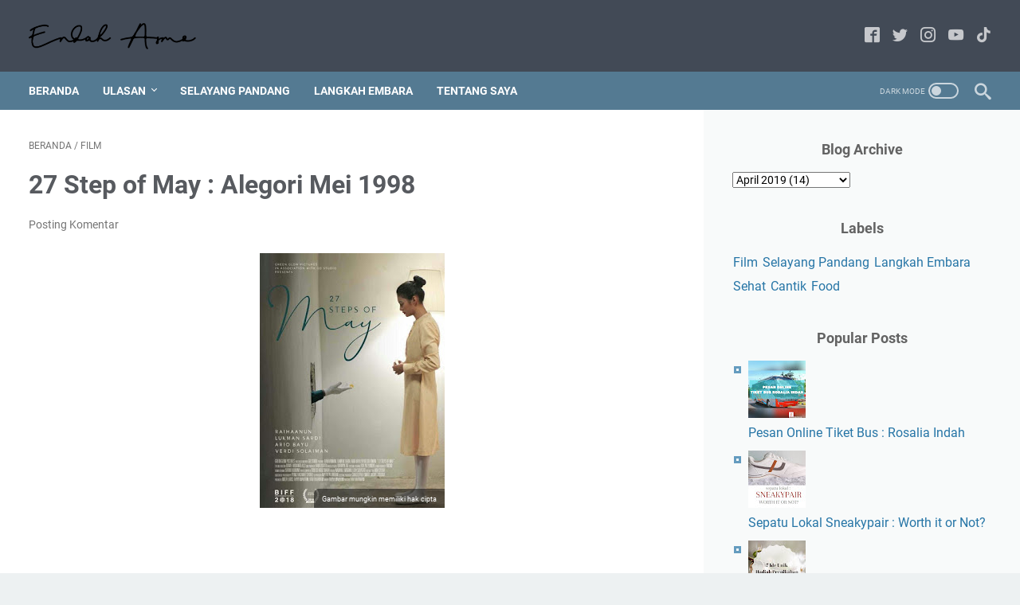

--- FILE ---
content_type: text/html; charset=utf-8
request_url: https://www.google.com/recaptcha/api2/aframe
body_size: 268
content:
<!DOCTYPE HTML><html><head><meta http-equiv="content-type" content="text/html; charset=UTF-8"></head><body><script nonce="Xwk5VTIs94As4aTKgkcJ4w">/** Anti-fraud and anti-abuse applications only. See google.com/recaptcha */ try{var clients={'sodar':'https://pagead2.googlesyndication.com/pagead/sodar?'};window.addEventListener("message",function(a){try{if(a.source===window.parent){var b=JSON.parse(a.data);var c=clients[b['id']];if(c){var d=document.createElement('img');d.src=c+b['params']+'&rc='+(localStorage.getItem("rc::a")?sessionStorage.getItem("rc::b"):"");window.document.body.appendChild(d);sessionStorage.setItem("rc::e",parseInt(sessionStorage.getItem("rc::e")||0)+1);localStorage.setItem("rc::h",'1768833942462');}}}catch(b){}});window.parent.postMessage("_grecaptcha_ready", "*");}catch(b){}</script></body></html>

--- FILE ---
content_type: text/plain
request_url: https://www.google-analytics.com/j/collect?v=1&_v=j102&a=216226483&t=pageview&_s=1&dl=https%3A%2F%2Fwww.endahasmo.com%2F2019%2F04%2Fngobrol-film-27-step-of-may-alegori-mei.html&ul=en-us%40posix&dt=27%20Step%20of%20May%20%3A%20Alegori%20Mei%201998%20-%20Endah%20Asmo&sr=1280x720&vp=1280x720&_u=IEBAAEABAAAAACAAI~&jid=279766864&gjid=74347568&cid=1764763730.1768833929&tid=UA-143258279-1&_gid=1011934322.1768833929&_r=1&_slc=1&z=1639840858
body_size: -451
content:
2,cG-8R0NK7DMEP

--- FILE ---
content_type: text/javascript; charset=UTF-8
request_url: https://www.endahasmo.com/feeds/posts/summary/-/Film?alt=json-in-script&orderby=updated&max-results=0&callback=msRandomIndex
body_size: 536
content:
// API callback
msRandomIndex({"version":"1.0","encoding":"UTF-8","feed":{"xmlns":"http://www.w3.org/2005/Atom","xmlns$openSearch":"http://a9.com/-/spec/opensearchrss/1.0/","xmlns$blogger":"http://schemas.google.com/blogger/2008","xmlns$georss":"http://www.georss.org/georss","xmlns$gd":"http://schemas.google.com/g/2005","xmlns$thr":"http://purl.org/syndication/thread/1.0","id":{"$t":"tag:blogger.com,1999:blog-3845794743709409086"},"updated":{"$t":"2025-12-24T11:04:03.085+07:00"},"category":[{"term":"Film"},{"term":"Selayang Pandang"},{"term":"Langkah Embara"},{"term":"Sehat"},{"term":"Cantik"},{"term":"Food"},{"term":"Ngobrol Cantik"}],"title":{"type":"text","$t":"Endah Asmo"},"subtitle":{"type":"html","$t":""},"link":[{"rel":"http://schemas.google.com/g/2005#feed","type":"application/atom+xml","href":"https:\/\/www.endahasmo.com\/feeds\/posts\/summary"},{"rel":"self","type":"application/atom+xml","href":"https:\/\/www.blogger.com\/feeds\/3845794743709409086\/posts\/summary\/-\/Film?alt=json-in-script\u0026max-results=0\u0026orderby=updated"},{"rel":"alternate","type":"text/html","href":"https:\/\/www.endahasmo.com\/search\/label\/Film"},{"rel":"hub","href":"http://pubsubhubbub.appspot.com/"}],"author":[{"name":{"$t":"Endah Asmowidjoyo"},"uri":{"$t":"http:\/\/www.blogger.com\/profile\/08969576807505713053"},"email":{"$t":"noreply@blogger.com"},"gd$image":{"rel":"http://schemas.google.com/g/2005#thumbnail","width":"32","height":"32","src":"\/\/blogger.googleusercontent.com\/img\/b\/R29vZ2xl\/AVvXsEjCRRLhHTguO_KQkFJmSs8lS0qPQ2fDZJ3PJT_S74pFMWxLWDNqCR_Kv29aipt82KStBCWrzaKZReIF1if8MUt1cPHnfN41v4USLE6hEW5lj_t3tTs336yUiMlwUHvjjg\/s113\/a+shouldier.jpg"}}],"generator":{"version":"7.00","uri":"http://www.blogger.com","$t":"Blogger"},"openSearch$totalResults":{"$t":"86"},"openSearch$startIndex":{"$t":"1"},"openSearch$itemsPerPage":{"$t":"0"}}});

--- FILE ---
content_type: text/javascript; charset=UTF-8
request_url: https://www.endahasmo.com/feeds/posts/summary/-/Film?alt=json-in-script&callback=bacaJuga&max-results=5
body_size: 3353
content:
// API callback
bacaJuga({"version":"1.0","encoding":"UTF-8","feed":{"xmlns":"http://www.w3.org/2005/Atom","xmlns$openSearch":"http://a9.com/-/spec/opensearchrss/1.0/","xmlns$blogger":"http://schemas.google.com/blogger/2008","xmlns$georss":"http://www.georss.org/georss","xmlns$gd":"http://schemas.google.com/g/2005","xmlns$thr":"http://purl.org/syndication/thread/1.0","id":{"$t":"tag:blogger.com,1999:blog-3845794743709409086"},"updated":{"$t":"2025-12-24T11:04:03.085+07:00"},"category":[{"term":"Film"},{"term":"Selayang Pandang"},{"term":"Langkah Embara"},{"term":"Sehat"},{"term":"Cantik"},{"term":"Food"},{"term":"Ngobrol Cantik"}],"title":{"type":"text","$t":"Endah Asmo"},"subtitle":{"type":"html","$t":""},"link":[{"rel":"http://schemas.google.com/g/2005#feed","type":"application/atom+xml","href":"https:\/\/www.endahasmo.com\/feeds\/posts\/summary"},{"rel":"self","type":"application/atom+xml","href":"https:\/\/www.blogger.com\/feeds\/3845794743709409086\/posts\/summary\/-\/Film?alt=json-in-script\u0026max-results=5"},{"rel":"alternate","type":"text/html","href":"https:\/\/www.endahasmo.com\/search\/label\/Film"},{"rel":"hub","href":"http://pubsubhubbub.appspot.com/"},{"rel":"next","type":"application/atom+xml","href":"https:\/\/www.blogger.com\/feeds\/3845794743709409086\/posts\/summary\/-\/Film\/-\/Film?alt=json-in-script\u0026start-index=6\u0026max-results=5"}],"author":[{"name":{"$t":"Endah Asmowidjoyo"},"uri":{"$t":"http:\/\/www.blogger.com\/profile\/08969576807505713053"},"email":{"$t":"noreply@blogger.com"},"gd$image":{"rel":"http://schemas.google.com/g/2005#thumbnail","width":"32","height":"32","src":"\/\/blogger.googleusercontent.com\/img\/b\/R29vZ2xl\/AVvXsEjCRRLhHTguO_KQkFJmSs8lS0qPQ2fDZJ3PJT_S74pFMWxLWDNqCR_Kv29aipt82KStBCWrzaKZReIF1if8MUt1cPHnfN41v4USLE6hEW5lj_t3tTs336yUiMlwUHvjjg\/s113\/a+shouldier.jpg"}}],"generator":{"version":"7.00","uri":"http://www.blogger.com","$t":"Blogger"},"openSearch$totalResults":{"$t":"86"},"openSearch$startIndex":{"$t":"1"},"openSearch$itemsPerPage":{"$t":"5"},"entry":[{"id":{"$t":"tag:blogger.com,1999:blog-3845794743709409086.post-647413050295053246"},"published":{"$t":"2024-12-22T19:21:00.006+07:00"},"updated":{"$t":"2024-12-22T19:21:55.508+07:00"},"category":[{"scheme":"http://www.blogger.com/atom/ns#","term":"Film"}],"title":{"type":"text","$t":"Mengenal Sutradara Film Komedi: Ernest Prakasa"},"summary":{"type":"text","$t":"Jika berbicara mengenai genre komedi film Indonesia, ingatan sebagian dari kita mungkin akan memikirkan satu nama sutradara yang juga merupakan komika etnis Tionghoa jebolan Stand Up Comedy Indonesia (SUCI) season satu: Ernest Prakasa. Penasaran dengan Biographi Ernest Prakasa?Kemunculan pria keturunan etnis Tionghoa ini memang cukup mencuri perhatian netizen Indonesia. Bagaimana tidak, Ernest "},"link":[{"rel":"replies","type":"application/atom+xml","href":"https:\/\/www.endahasmo.com\/feeds\/647413050295053246\/comments\/default","title":"Posting Komentar"},{"rel":"replies","type":"text/html","href":"https:\/\/www.endahasmo.com\/2024\/12\/biographi-ernest-prakasa.html#comment-form","title":"0 Komentar"},{"rel":"edit","type":"application/atom+xml","href":"https:\/\/www.blogger.com\/feeds\/3845794743709409086\/posts\/default\/647413050295053246"},{"rel":"self","type":"application/atom+xml","href":"https:\/\/www.blogger.com\/feeds\/3845794743709409086\/posts\/default\/647413050295053246"},{"rel":"alternate","type":"text/html","href":"https:\/\/www.endahasmo.com\/2024\/12\/biographi-ernest-prakasa.html","title":"Mengenal Sutradara Film Komedi: Ernest Prakasa"}],"author":[{"name":{"$t":"Endah Asmowidjoyo"},"uri":{"$t":"http:\/\/www.blogger.com\/profile\/08969576807505713053"},"email":{"$t":"noreply@blogger.com"},"gd$image":{"rel":"http://schemas.google.com/g/2005#thumbnail","width":"32","height":"32","src":"\/\/blogger.googleusercontent.com\/img\/b\/R29vZ2xl\/AVvXsEjCRRLhHTguO_KQkFJmSs8lS0qPQ2fDZJ3PJT_S74pFMWxLWDNqCR_Kv29aipt82KStBCWrzaKZReIF1if8MUt1cPHnfN41v4USLE6hEW5lj_t3tTs336yUiMlwUHvjjg\/s113\/a+shouldier.jpg"}}],"media$thumbnail":{"xmlns$media":"http://search.yahoo.com/mrss/","url":"https:\/\/blogger.googleusercontent.com\/img\/b\/R29vZ2xl\/AVvXsEgBkXoF8qT6c7M-lajA7RdtbiRaMxMPN4kXAPyMypMTM97NDvdlKsTLbxmJCw8XPeLGwhsY2-DDM70LvZ9P0xVT0gC4Dvj8sh7DU_t4pGgIGK_sv-QLtr6K2yPhMmI2NxiRvfLw-gCpw5094EW_nNNW0Qpdupb1ASl6WF4IldOmiyJ2YEzD0DxAdj53v8w\/s72-w640-h620-c\/IMG-20241222-WA0017.jpg","height":"72","width":"72"},"thr$total":{"$t":"0"}},{"id":{"$t":"tag:blogger.com,1999:blog-3845794743709409086.post-7145926902669130533"},"published":{"$t":"2024-12-08T08:47:00.001+07:00"},"updated":{"$t":"2024-12-08T08:47:44.671+07:00"},"category":[{"scheme":"http://www.blogger.com/atom/ns#","term":"Film"}],"title":{"type":"text","$t":"Cari Film Action Indonesia yang Terbaru? Ini Rekomendasinya"},"summary":{"type":"text","$t":"Film action memang memiliki daya tarik tersendiri bagi penonton, karena didominasi dengan adegan perkelahian, kejar-kejaran, dan momen menegangkan lainnya.\u0026nbsp;Meski demikian, film action juga kerap dibumbui dengan unsur romantis dan horror.\u0026nbsp;Nah, berikut dibawah ini ada beberapa film action Indonesia terbaru yang paling recommended.\u0026nbsp;1. Hantu Batu BerapiHantu Batu Berapi bisa dibilang "},"link":[{"rel":"replies","type":"application/atom+xml","href":"https:\/\/www.endahasmo.com\/feeds\/7145926902669130533\/comments\/default","title":"Posting Komentar"},{"rel":"replies","type":"text/html","href":"https:\/\/www.endahasmo.com\/2024\/12\/rekomendasi-film-action-indonesia.html#comment-form","title":"0 Komentar"},{"rel":"edit","type":"application/atom+xml","href":"https:\/\/www.blogger.com\/feeds\/3845794743709409086\/posts\/default\/7145926902669130533"},{"rel":"self","type":"application/atom+xml","href":"https:\/\/www.blogger.com\/feeds\/3845794743709409086\/posts\/default\/7145926902669130533"},{"rel":"alternate","type":"text/html","href":"https:\/\/www.endahasmo.com\/2024\/12\/rekomendasi-film-action-indonesia.html","title":"Cari Film Action Indonesia yang Terbaru? Ini Rekomendasinya"}],"author":[{"name":{"$t":"Endah Asmowidjoyo"},"uri":{"$t":"http:\/\/www.blogger.com\/profile\/08969576807505713053"},"email":{"$t":"noreply@blogger.com"},"gd$image":{"rel":"http://schemas.google.com/g/2005#thumbnail","width":"32","height":"32","src":"\/\/blogger.googleusercontent.com\/img\/b\/R29vZ2xl\/AVvXsEjCRRLhHTguO_KQkFJmSs8lS0qPQ2fDZJ3PJT_S74pFMWxLWDNqCR_Kv29aipt82KStBCWrzaKZReIF1if8MUt1cPHnfN41v4USLE6hEW5lj_t3tTs336yUiMlwUHvjjg\/s113\/a+shouldier.jpg"}}],"media$thumbnail":{"xmlns$media":"http://search.yahoo.com/mrss/","url":"https:\/\/blogger.googleusercontent.com\/img\/b\/R29vZ2xl\/AVvXsEjwcZtRIK8YigVwcq5McTiY1ff52BdRVNlRRDxPq7BImd4MmqE_oELu6chgNcF5Vufj2Qygno5J7ZVyJgwtM6A7U7jl4nb9vWQAfbYa1Su0QjRWkQ6MmumGFiVfObymZvO-BtEEFFjnp97jSHrRN9r-UhpryyBrZt8X-V1LUPEsXQFQevYzvrtJq7cMN3A\/s72-w640-h536-c\/Krem%20Cokelat%20Modern%20Iklan%20Properti%20Facebook%20Post_20241208_084127_0000.png","height":"72","width":"72"},"thr$total":{"$t":"0"}},{"id":{"$t":"tag:blogger.com,1999:blog-3845794743709409086.post-1694067374887463032"},"published":{"$t":"2024-11-18T08:11:00.003+07:00"},"updated":{"$t":"2024-11-18T08:11:58.238+07:00"},"category":[{"scheme":"http://www.blogger.com/atom/ns#","term":"Film"}],"title":{"type":"text","$t":"Berikut Deretan Film Action Terbaik 2024"},"summary":{"type":"text","$t":"Film action menjadi\nsalah satu genre film yang memang paling banyak disukai, terlebih untuk\nkalangan pria. Hal itu\nbukan tanpa alasan, karena film bergenre action kerap menyajikan adegan-adegan\npenuh aksi yang berupa bentrokan fisik. Sehingga\nfilm yang bergenre action dapat menciptakan sensasi keseruan, ketegangan serta\nmemicu adrenalin bagi penontonnya.\n\nAdapun\nciri khas dari film action dengan "},"link":[{"rel":"replies","type":"application/atom+xml","href":"https:\/\/www.endahasmo.com\/feeds\/1694067374887463032\/comments\/default","title":"Posting Komentar"},{"rel":"replies","type":"text/html","href":"https:\/\/www.endahasmo.com\/2024\/11\/deretan-film-action-terbaik-2024.html#comment-form","title":"0 Komentar"},{"rel":"edit","type":"application/atom+xml","href":"https:\/\/www.blogger.com\/feeds\/3845794743709409086\/posts\/default\/1694067374887463032"},{"rel":"self","type":"application/atom+xml","href":"https:\/\/www.blogger.com\/feeds\/3845794743709409086\/posts\/default\/1694067374887463032"},{"rel":"alternate","type":"text/html","href":"https:\/\/www.endahasmo.com\/2024\/11\/deretan-film-action-terbaik-2024.html","title":"Berikut Deretan Film Action Terbaik 2024"}],"author":[{"name":{"$t":"Endah Asmowidjoyo"},"uri":{"$t":"http:\/\/www.blogger.com\/profile\/08969576807505713053"},"email":{"$t":"noreply@blogger.com"},"gd$image":{"rel":"http://schemas.google.com/g/2005#thumbnail","width":"32","height":"32","src":"\/\/blogger.googleusercontent.com\/img\/b\/R29vZ2xl\/AVvXsEjCRRLhHTguO_KQkFJmSs8lS0qPQ2fDZJ3PJT_S74pFMWxLWDNqCR_Kv29aipt82KStBCWrzaKZReIF1if8MUt1cPHnfN41v4USLE6hEW5lj_t3tTs336yUiMlwUHvjjg\/s113\/a+shouldier.jpg"}}],"media$thumbnail":{"xmlns$media":"http://search.yahoo.com/mrss/","url":"https:\/\/blogger.googleusercontent.com\/img\/b\/R29vZ2xl\/AVvXsEg_4c1mUqqp7JCc7ZSJldXDkLGJUkHriBi_IDxoBs82MklOPpentG_ShhpIu0_gL4C5ANdHa__8y1D_NT_O3AaUxe1U4HKH0fj8Mkc24NaP2WAJ3qcWicTlbv5-6Q0H3GkjA2eS0GckWOTeWKmXSJBjlLQsM7s1bK_vPqAZJomggLk3ldbQY3pBbLKHHPQ\/s72-w640-h536-c\/1.jfif","height":"72","width":"72"},"thr$total":{"$t":"0"}},{"id":{"$t":"tag:blogger.com,1999:blog-3845794743709409086.post-6506973361402749367"},"published":{"$t":"2024-10-16T10:49:00.003+07:00"},"updated":{"$t":"2024-10-16T10:49:29.404+07:00"},"category":[{"scheme":"http://www.blogger.com/atom/ns#","term":"Film"}],"title":{"type":"text","$t":"Deretan Film Action Terbaik Sepanjang Tahun 2024"},"summary":{"type":"text","$t":"Sebagaimana yang sudah diketahui bahwa setiap genre film menyuguhkan karakteristiknyatersendiri.\u0026nbsp;Action pun menjadi salah satu genre film yang memang paling banyak peminatnya. Karakteristik\u0026nbsp;pada genre film action ini biasanya meliputi adegan perkelahian, tembak-tembakan, dan adegan\u0026nbsp;menantang lainnya.Nah, berbicara soal film yang bergenre action, berikut di bawah ini ada deretan "},"link":[{"rel":"replies","type":"application/atom+xml","href":"https:\/\/www.endahasmo.com\/feeds\/6506973361402749367\/comments\/default","title":"Posting Komentar"},{"rel":"replies","type":"text/html","href":"https:\/\/www.endahasmo.com\/2024\/10\/film-action-terbaik-2024.html#comment-form","title":"0 Komentar"},{"rel":"edit","type":"application/atom+xml","href":"https:\/\/www.blogger.com\/feeds\/3845794743709409086\/posts\/default\/6506973361402749367"},{"rel":"self","type":"application/atom+xml","href":"https:\/\/www.blogger.com\/feeds\/3845794743709409086\/posts\/default\/6506973361402749367"},{"rel":"alternate","type":"text/html","href":"https:\/\/www.endahasmo.com\/2024\/10\/film-action-terbaik-2024.html","title":"Deretan Film Action Terbaik Sepanjang Tahun 2024"}],"author":[{"name":{"$t":"Endah Asmowidjoyo"},"uri":{"$t":"http:\/\/www.blogger.com\/profile\/08969576807505713053"},"email":{"$t":"noreply@blogger.com"},"gd$image":{"rel":"http://schemas.google.com/g/2005#thumbnail","width":"32","height":"32","src":"\/\/blogger.googleusercontent.com\/img\/b\/R29vZ2xl\/AVvXsEjCRRLhHTguO_KQkFJmSs8lS0qPQ2fDZJ3PJT_S74pFMWxLWDNqCR_Kv29aipt82KStBCWrzaKZReIF1if8MUt1cPHnfN41v4USLE6hEW5lj_t3tTs336yUiMlwUHvjjg\/s113\/a+shouldier.jpg"}}],"media$thumbnail":{"xmlns$media":"http://search.yahoo.com/mrss/","url":"https:\/\/blogger.googleusercontent.com\/img\/b\/R29vZ2xl\/AVvXsEhoLFYgEWAEsxZSWBBxyN96fiJOWlgLfN6eLWKXjl_GFdVQI1q17Ln-QnocDAq2q2XtBR6Cjqayudz9RGYY1QlLkOwLFuQOEtSIjdMGkfKTOGeECicw-ziUP8d3SqJwFu3E6QB9ds5zuEGpOddwB2UGqVTOH4YZTKUD3PXHxrGBTCOcQ0F237F5zumi5XY\/s72-w640-h536-c\/WhatsApp%20Image%202024-10-16%20at%2010.27.24.jpeg","height":"72","width":"72"},"thr$total":{"$t":"0"}},{"id":{"$t":"tag:blogger.com,1999:blog-3845794743709409086.post-1614348945141764272"},"published":{"$t":"2024-09-22T05:09:00.000+07:00"},"updated":{"$t":"2024-09-22T05:09:38.327+07:00"},"category":[{"scheme":"http://www.blogger.com/atom/ns#","term":"Film"}],"title":{"type":"text","$t":"10 Film Action Terbaik Sepanjang Masa yang Wajib Ditonton"},"summary":{"type":"text","$t":"Film action selalu menjadi salah satu genre yang paling digemari oleh penonton di seluruh dunia. Dengan adegan-adegan yang penuh ketegangan, aksi laga yang menegangkan, serta cerita yang seringkali mendebarkan, film action mampu menghadirkan pengalaman menonton yang seru dan mendalam.Seiring berjalannya waktu, banyak film action yang telah dirilis dan beberapa di antaranya berhasil meninggalkan "},"link":[{"rel":"replies","type":"application/atom+xml","href":"https:\/\/www.endahasmo.com\/feeds\/1614348945141764272\/comments\/default","title":"Posting Komentar"},{"rel":"replies","type":"text/html","href":"https:\/\/www.endahasmo.com\/2024\/09\/10-film-action-terbaik-sepanjang-masa.html#comment-form","title":"0 Komentar"},{"rel":"edit","type":"application/atom+xml","href":"https:\/\/www.blogger.com\/feeds\/3845794743709409086\/posts\/default\/1614348945141764272"},{"rel":"self","type":"application/atom+xml","href":"https:\/\/www.blogger.com\/feeds\/3845794743709409086\/posts\/default\/1614348945141764272"},{"rel":"alternate","type":"text/html","href":"https:\/\/www.endahasmo.com\/2024\/09\/10-film-action-terbaik-sepanjang-masa.html","title":"10 Film Action Terbaik Sepanjang Masa yang Wajib Ditonton"}],"author":[{"name":{"$t":"Endah Asmowidjoyo"},"uri":{"$t":"http:\/\/www.blogger.com\/profile\/08969576807505713053"},"email":{"$t":"noreply@blogger.com"},"gd$image":{"rel":"http://schemas.google.com/g/2005#thumbnail","width":"32","height":"32","src":"\/\/blogger.googleusercontent.com\/img\/b\/R29vZ2xl\/AVvXsEjCRRLhHTguO_KQkFJmSs8lS0qPQ2fDZJ3PJT_S74pFMWxLWDNqCR_Kv29aipt82KStBCWrzaKZReIF1if8MUt1cPHnfN41v4USLE6hEW5lj_t3tTs336yUiMlwUHvjjg\/s113\/a+shouldier.jpg"}}],"media$thumbnail":{"xmlns$media":"http://search.yahoo.com/mrss/","url":"https:\/\/blogger.googleusercontent.com\/img\/b\/R29vZ2xl\/AVvXsEhLHXavm1jI4Wrgx7vcAXfdurNL2bq01eqyG790zfZUd4OwxiKeKOzS9r4IOrnPv8SsU313KxdlDn1bkWWxfeuPqOEBXqtyuK_AfHfnNwd3UD93RpnkMkv0f9_HenD0GAPfKT3D9X4CcpDeFkH_nzXGheP3hTcWKSTsi34Un6JuVWeXY622oNovsUILcDM\/s72-w640-h536-c\/Krem%20Cokelat%20Modern%20Iklan%20Properti%20Facebook%20Post_20240922_050730_0000.png","height":"72","width":"72"},"thr$total":{"$t":"0"}}]}});

--- FILE ---
content_type: text/javascript; charset=UTF-8
request_url: https://www.endahasmo.com/feeds/posts/default/-/Film?alt=json-in-script&orderby=updated&start-index=33&max-results=5&callback=msRelatedPosts
body_size: 3282
content:
// API callback
msRelatedPosts({"version":"1.0","encoding":"UTF-8","feed":{"xmlns":"http://www.w3.org/2005/Atom","xmlns$openSearch":"http://a9.com/-/spec/opensearchrss/1.0/","xmlns$blogger":"http://schemas.google.com/blogger/2008","xmlns$georss":"http://www.georss.org/georss","xmlns$gd":"http://schemas.google.com/g/2005","xmlns$thr":"http://purl.org/syndication/thread/1.0","id":{"$t":"tag:blogger.com,1999:blog-3845794743709409086"},"updated":{"$t":"2025-12-24T11:04:03.085+07:00"},"category":[{"term":"Film"},{"term":"Selayang Pandang"},{"term":"Langkah Embara"},{"term":"Sehat"},{"term":"Cantik"},{"term":"Food"},{"term":"Ngobrol Cantik"}],"title":{"type":"text","$t":"Endah Asmo"},"subtitle":{"type":"html","$t":""},"link":[{"rel":"http://schemas.google.com/g/2005#feed","type":"application/atom+xml","href":"https:\/\/www.endahasmo.com\/feeds\/posts\/default"},{"rel":"self","type":"application/atom+xml","href":"https:\/\/www.blogger.com\/feeds\/3845794743709409086\/posts\/default\/-\/Film?alt=json-in-script\u0026start-index=33\u0026max-results=5\u0026orderby=updated"},{"rel":"alternate","type":"text/html","href":"https:\/\/www.endahasmo.com\/search\/label\/Film"},{"rel":"hub","href":"http://pubsubhubbub.appspot.com/"},{"rel":"previous","type":"application/atom+xml","href":"https:\/\/www.blogger.com\/feeds\/3845794743709409086\/posts\/default\/-\/Film\/-\/Film?alt=json-in-script\u0026start-index=28\u0026max-results=5\u0026orderby=updated"},{"rel":"next","type":"application/atom+xml","href":"https:\/\/www.blogger.com\/feeds\/3845794743709409086\/posts\/default\/-\/Film\/-\/Film?alt=json-in-script\u0026start-index=38\u0026max-results=5\u0026orderby=updated"}],"author":[{"name":{"$t":"Endah Asmowidjoyo"},"uri":{"$t":"http:\/\/www.blogger.com\/profile\/08969576807505713053"},"email":{"$t":"noreply@blogger.com"},"gd$image":{"rel":"http://schemas.google.com/g/2005#thumbnail","width":"32","height":"32","src":"\/\/blogger.googleusercontent.com\/img\/b\/R29vZ2xl\/AVvXsEjCRRLhHTguO_KQkFJmSs8lS0qPQ2fDZJ3PJT_S74pFMWxLWDNqCR_Kv29aipt82KStBCWrzaKZReIF1if8MUt1cPHnfN41v4USLE6hEW5lj_t3tTs336yUiMlwUHvjjg\/s113\/a+shouldier.jpg"}}],"generator":{"version":"7.00","uri":"http://www.blogger.com","$t":"Blogger"},"openSearch$totalResults":{"$t":"86"},"openSearch$startIndex":{"$t":"33"},"openSearch$itemsPerPage":{"$t":"5"},"entry":[{"id":{"$t":"tag:blogger.com,1999:blog-3845794743709409086.post-8330031002740660572"},"published":{"$t":"2021-03-25T09:30:00.004+07:00"},"updated":{"$t":"2021-03-25T09:30:04.374+07:00"},"category":[{"scheme":"http://www.blogger.com/atom/ns#","term":"Film"}],"title":{"type":"text","$t":"Raya and The Last Dragon : Julid Dulu Ahh"},"summary":{"type":"text","$t":"Kali ini izinkan saya untuk julid sama film Raya and The\nLast Dragon. Emang cukup terlambat secara film ini udah tayang sejak 3 Maret\n2021. Tapi saya justru baru sempet nonton hari minggu tanggal 20 Maret kemarin.\nDasar payah emang wkwkwwk\n\nJujur ya sejak nonton trailernya saya emang berharap lebih\nsama film yang satu ini, minimal bisa nyamain Mulan lah sebagai film bertema\nprincess warrior. Tapi"},"link":[{"rel":"replies","type":"application/atom+xml","href":"https:\/\/www.endahasmo.com\/feeds\/8330031002740660572\/comments\/default","title":"Posting Komentar"},{"rel":"replies","type":"text/html","href":"https:\/\/www.endahasmo.com\/2021\/03\/review-raya-and-the-last-dragon.html#comment-form","title":"0 Komentar"},{"rel":"edit","type":"application/atom+xml","href":"https:\/\/www.blogger.com\/feeds\/3845794743709409086\/posts\/default\/8330031002740660572"},{"rel":"self","type":"application/atom+xml","href":"https:\/\/www.blogger.com\/feeds\/3845794743709409086\/posts\/default\/8330031002740660572"},{"rel":"alternate","type":"text/html","href":"https:\/\/www.endahasmo.com\/2021\/03\/review-raya-and-the-last-dragon.html","title":"Raya and The Last Dragon : Julid Dulu Ahh"}],"author":[{"name":{"$t":"Endah Asmowidjoyo"},"uri":{"$t":"http:\/\/www.blogger.com\/profile\/08969576807505713053"},"email":{"$t":"noreply@blogger.com"},"gd$image":{"rel":"http://schemas.google.com/g/2005#thumbnail","width":"32","height":"32","src":"\/\/blogger.googleusercontent.com\/img\/b\/R29vZ2xl\/AVvXsEjCRRLhHTguO_KQkFJmSs8lS0qPQ2fDZJ3PJT_S74pFMWxLWDNqCR_Kv29aipt82KStBCWrzaKZReIF1if8MUt1cPHnfN41v4USLE6hEW5lj_t3tTs336yUiMlwUHvjjg\/s113\/a+shouldier.jpg"}}],"media$thumbnail":{"xmlns$media":"http://search.yahoo.com/mrss/","url":"https:\/\/blogger.googleusercontent.com\/img\/b\/R29vZ2xl\/AVvXsEg6RQdeno52xfzLpzMBSg4KkVbR97QDYnvnmMRGJFuxq7FgN4hE-Hdg8-diM2KiN4Sq-wi9Xf2Xakfv89J4XrT9Q1kRQkaqNbpXE1lCWA56zIloeb1hFA89T5KVfeb1E1a55c6m66_k3dQ\/s72-w640-h504-c\/raya.png","height":"72","width":"72"},"thr$total":{"$t":"0"}},{"id":{"$t":"tag:blogger.com,1999:blog-3845794743709409086.post-23354197628318483"},"published":{"$t":"2021-03-11T08:30:00.002+07:00"},"updated":{"$t":"2021-03-21T09:24:13.848+07:00"},"category":[{"scheme":"http://www.blogger.com/atom/ns#","term":"Film"}],"title":{"type":"text","$t":"Loving the Unseen : Toxic Relationship "},"summary":{"type":"text","$t":"\u0026nbsp;Ini adalah\u0026nbsp;rangkaian film pendek produksi Indonesia Sinema Persada (ISP) yang tayang di aplikasi Go Play. Jadi buat kamu yang mau nonton filmnya, langsung aja meluncur ya..\"Bagai dua sisi mata uang, cinta bisa membuat kesulitan menjadi nampak mudah, dan hal sederhana berubah menjadi masalah.\"\u0026nbsp;Loving the Unseen merupakan sebuah webseries pendek dengan 3 episode berdurasi 10, 8 dan "},"link":[{"rel":"replies","type":"application/atom+xml","href":"https:\/\/www.endahasmo.com\/feeds\/23354197628318483\/comments\/default","title":"Posting Komentar"},{"rel":"replies","type":"text/html","href":"https:\/\/www.endahasmo.com\/2021\/03\/review-loving-the-unseen-isp-goplay.html#comment-form","title":"2 Komentar"},{"rel":"edit","type":"application/atom+xml","href":"https:\/\/www.blogger.com\/feeds\/3845794743709409086\/posts\/default\/23354197628318483"},{"rel":"self","type":"application/atom+xml","href":"https:\/\/www.blogger.com\/feeds\/3845794743709409086\/posts\/default\/23354197628318483"},{"rel":"alternate","type":"text/html","href":"https:\/\/www.endahasmo.com\/2021\/03\/review-loving-the-unseen-isp-goplay.html","title":"Loving the Unseen : Toxic Relationship "}],"author":[{"name":{"$t":"Endah Asmowidjoyo"},"uri":{"$t":"http:\/\/www.blogger.com\/profile\/08969576807505713053"},"email":{"$t":"noreply@blogger.com"},"gd$image":{"rel":"http://schemas.google.com/g/2005#thumbnail","width":"32","height":"32","src":"\/\/blogger.googleusercontent.com\/img\/b\/R29vZ2xl\/AVvXsEjCRRLhHTguO_KQkFJmSs8lS0qPQ2fDZJ3PJT_S74pFMWxLWDNqCR_Kv29aipt82KStBCWrzaKZReIF1if8MUt1cPHnfN41v4USLE6hEW5lj_t3tTs336yUiMlwUHvjjg\/s113\/a+shouldier.jpg"}}],"media$thumbnail":{"xmlns$media":"http://search.yahoo.com/mrss/","url":"https:\/\/blogger.googleusercontent.com\/img\/b\/R29vZ2xl\/AVvXsEhO909ICNgWkkfHVygHRHwWbcdfDo-S6k9QjlwGjRqq3SXeHz-zg10u5Bjq21-oV6aB3k-aIztE19GjBwfZSXJOCUqNPaPoPUMH0QeeJ7Vpt3N-U3zetyDEkubLu0nAjsSz_rnfEIe9d4M\/s72-c\/loving+the+unseen.jpg","height":"72","width":"72"},"thr$total":{"$t":"2"}},{"id":{"$t":"tag:blogger.com,1999:blog-3845794743709409086.post-6819386086600049082"},"published":{"$t":"2021-03-18T08:51:00.017+07:00"},"updated":{"$t":"2021-03-19T08:57:14.096+07:00"},"category":[{"scheme":"http://www.blogger.com/atom/ns#","term":"Film"}],"title":{"type":"text","$t":"Detective Conan - The Scarlet Alibi : Misteri Keluarga Akai"},"summary":{"type":"text","$t":"Buat kamu pecinta seri detektif cilik Conan Edogawa, kamu perlu banget nyimak Detective Conan : The Scarlet Alibi. Merupakan kompilasi dan disiapkan sebagai film pengantar seri ke 24 yang berjudul Detective Conan : The Scarlet Bullet yang akan tayang pada 16 April 2021.Tayang pada 17 Maret 2021, Detective Conan : The Scarlet Alibi bercerita mengenai keluarga Akai, sebuah keluarga yang sempat "},"link":[{"rel":"replies","type":"application/atom+xml","href":"https:\/\/www.endahasmo.com\/feeds\/6819386086600049082\/comments\/default","title":"Posting Komentar"},{"rel":"replies","type":"text/html","href":"https:\/\/www.endahasmo.com\/2021\/03\/detective-conan-scarlet-alibi-review.html#comment-form","title":"0 Komentar"},{"rel":"edit","type":"application/atom+xml","href":"https:\/\/www.blogger.com\/feeds\/3845794743709409086\/posts\/default\/6819386086600049082"},{"rel":"self","type":"application/atom+xml","href":"https:\/\/www.blogger.com\/feeds\/3845794743709409086\/posts\/default\/6819386086600049082"},{"rel":"alternate","type":"text/html","href":"https:\/\/www.endahasmo.com\/2021\/03\/detective-conan-scarlet-alibi-review.html","title":"Detective Conan - The Scarlet Alibi : Misteri Keluarga Akai"}],"author":[{"name":{"$t":"Endah Asmowidjoyo"},"uri":{"$t":"http:\/\/www.blogger.com\/profile\/08969576807505713053"},"email":{"$t":"noreply@blogger.com"},"gd$image":{"rel":"http://schemas.google.com/g/2005#thumbnail","width":"32","height":"32","src":"\/\/blogger.googleusercontent.com\/img\/b\/R29vZ2xl\/AVvXsEjCRRLhHTguO_KQkFJmSs8lS0qPQ2fDZJ3PJT_S74pFMWxLWDNqCR_Kv29aipt82KStBCWrzaKZReIF1if8MUt1cPHnfN41v4USLE6hEW5lj_t3tTs336yUiMlwUHvjjg\/s113\/a+shouldier.jpg"}}],"media$thumbnail":{"xmlns$media":"http://search.yahoo.com/mrss/","url":"https:\/\/blogger.googleusercontent.com\/img\/b\/R29vZ2xl\/AVvXsEiCs1bZm2hLhkakO765IQ0Z1MzBIN-PJOEIPuozF1GUtFmx1ZJvVIp-105fGXelV3oh8MR61HJjgUSqRzGpWBDvBAzys8jtNRU1-QzvtOpLUKWomoFNbNtZ-_U0_OMqOxvCT09fgYOrLzY\/s72-c\/Detective_Scarlett1.jpg","height":"72","width":"72"},"thr$total":{"$t":"0"}},{"id":{"$t":"tag:blogger.com,1999:blog-3845794743709409086.post-9073186256522971599"},"published":{"$t":"2019-10-09T15:28:00.004+07:00"},"updated":{"$t":"2021-03-14T21:24:23.345+07:00"},"category":[{"scheme":"http://www.blogger.com/atom/ns#","term":"Film"}],"title":{"type":"text","$t":"The Peanut Butter Falcon : Mimpi Seorang Pria Down Syndrom"},"summary":{"type":"text","$t":"\n\nGambar mungkin memiliki hak cipta\n\n\n\n\nSinopsis\n\nZack, seorang pria down sydrome berusia\n22 tahun, telah 2,5 tahun tinggal di panti jompo. Meski ia berteman akrab dengan\nperawat bernama Eleanor, namun keinginannya untuk menjadi seorang pegulat\nprofesional, beberapa kali memicunya melakukan percobaan melarikan diri. Ia\nbahkan mengajak penghuni panti untuk membantunya walau hanya dengan imbalan\n"},"link":[{"rel":"replies","type":"application/atom+xml","href":"https:\/\/www.endahasmo.com\/feeds\/9073186256522971599\/comments\/default","title":"Posting Komentar"},{"rel":"replies","type":"text/html","href":"https:\/\/www.endahasmo.com\/2019\/10\/ngobrol-film-peanut-butter-falcon-mimpi.html#comment-form","title":"0 Komentar"},{"rel":"edit","type":"application/atom+xml","href":"https:\/\/www.blogger.com\/feeds\/3845794743709409086\/posts\/default\/9073186256522971599"},{"rel":"self","type":"application/atom+xml","href":"https:\/\/www.blogger.com\/feeds\/3845794743709409086\/posts\/default\/9073186256522971599"},{"rel":"alternate","type":"text/html","href":"https:\/\/www.endahasmo.com\/2019\/10\/ngobrol-film-peanut-butter-falcon-mimpi.html","title":"The Peanut Butter Falcon : Mimpi Seorang Pria Down Syndrom"}],"author":[{"name":{"$t":"Endah Asmowidjoyo"},"uri":{"$t":"http:\/\/www.blogger.com\/profile\/08969576807505713053"},"email":{"$t":"noreply@blogger.com"},"gd$image":{"rel":"http://schemas.google.com/g/2005#thumbnail","width":"32","height":"32","src":"\/\/blogger.googleusercontent.com\/img\/b\/R29vZ2xl\/AVvXsEjCRRLhHTguO_KQkFJmSs8lS0qPQ2fDZJ3PJT_S74pFMWxLWDNqCR_Kv29aipt82KStBCWrzaKZReIF1if8MUt1cPHnfN41v4USLE6hEW5lj_t3tTs336yUiMlwUHvjjg\/s113\/a+shouldier.jpg"}}],"media$thumbnail":{"xmlns$media":"http://search.yahoo.com/mrss/","url":"https:\/\/blogger.googleusercontent.com\/img\/b\/R29vZ2xl\/AVvXsEigJ1My16-BAEAkhfngCDfA2L71WHP4ViiNdGmDUTnHQM2aeols7dYj_Bhp81T3uT5luuO9Kkv6SgGcGBUsDh46b4GP-MVBs_q8e3UpTkLqypvYHz5YFNoBff2uP43DCfNEdK43urgwYho\/s72-c\/MV5BOWVmZGQ0MGYtMDI1Yy00MDkxLWJiYjQtMmZjZmQ0NDFmMDRhXkEyXkFqcGdeQXVyNjg3MDMxNzU%2540._V1_.jpg","height":"72","width":"72"},"thr$total":{"$t":"0"}},{"id":{"$t":"tag:blogger.com,1999:blog-3845794743709409086.post-6614384639330535905"},"published":{"$t":"2019-09-27T16:33:00.006+07:00"},"updated":{"$t":"2021-03-14T21:22:26.502+07:00"},"category":[{"scheme":"http://www.blogger.com/atom/ns#","term":"Film"}],"title":{"type":"text","$t":"Tazza (2019) : Pertaruhan Dewa Judi"},"summary":{"type":"text","$t":"\n\nGambar mungkin memiliki hak cipta\n\n\n\u0026nbsp;Sinopsis\n\n\n\nDo Il-Chool,\nseorang pemuda tanggung, kecanduan bermain judi dan mengabaikan sekolahnya. Ia merasa\ntak perlu menghabiskan \u0026nbsp;uang sang ibu\nuntuk biaya pendidikan. Hingga suatu hari ia bertemu dengan Madonna, seorang\nwanita cantik yang juga merupakan Tazza (Dewa Judi).\n\n\n\n\n\n\n\nDo Il-Chool yang\ntertarik dengan Madonna dan ingin membuatnya "},"link":[{"rel":"replies","type":"application/atom+xml","href":"https:\/\/www.endahasmo.com\/feeds\/6614384639330535905\/comments\/default","title":"Posting Komentar"},{"rel":"replies","type":"text/html","href":"https:\/\/www.endahasmo.com\/2019\/09\/ngobrol-film-tazza-2019-pertaruhan-dewa.html#comment-form","title":"11 Komentar"},{"rel":"edit","type":"application/atom+xml","href":"https:\/\/www.blogger.com\/feeds\/3845794743709409086\/posts\/default\/6614384639330535905"},{"rel":"self","type":"application/atom+xml","href":"https:\/\/www.blogger.com\/feeds\/3845794743709409086\/posts\/default\/6614384639330535905"},{"rel":"alternate","type":"text/html","href":"https:\/\/www.endahasmo.com\/2019\/09\/ngobrol-film-tazza-2019-pertaruhan-dewa.html","title":"Tazza (2019) : Pertaruhan Dewa Judi"}],"author":[{"name":{"$t":"Endah Asmowidjoyo"},"uri":{"$t":"http:\/\/www.blogger.com\/profile\/08969576807505713053"},"email":{"$t":"noreply@blogger.com"},"gd$image":{"rel":"http://schemas.google.com/g/2005#thumbnail","width":"32","height":"32","src":"\/\/blogger.googleusercontent.com\/img\/b\/R29vZ2xl\/AVvXsEjCRRLhHTguO_KQkFJmSs8lS0qPQ2fDZJ3PJT_S74pFMWxLWDNqCR_Kv29aipt82KStBCWrzaKZReIF1if8MUt1cPHnfN41v4USLE6hEW5lj_t3tTs336yUiMlwUHvjjg\/s113\/a+shouldier.jpg"}}],"media$thumbnail":{"xmlns$media":"http://search.yahoo.com/mrss/","url":"https:\/\/blogger.googleusercontent.com\/img\/b\/R29vZ2xl\/AVvXsEgyRxFElWNcgM_47-W4Pxq5NR5VBh1fMvzbmKekDQHPES1HwoJRxgySOFC1oyBt3intAIzcpakvyi-Aa9a6tsMwn_bVb0F1c-qRoaU4iY4c_IGDfQHF8ORC6z8uKLjZL1OKjrOBbGXtzus\/s72-c\/12368-20483-WarningD.jpg","height":"72","width":"72"},"thr$total":{"$t":"11"}}]}});